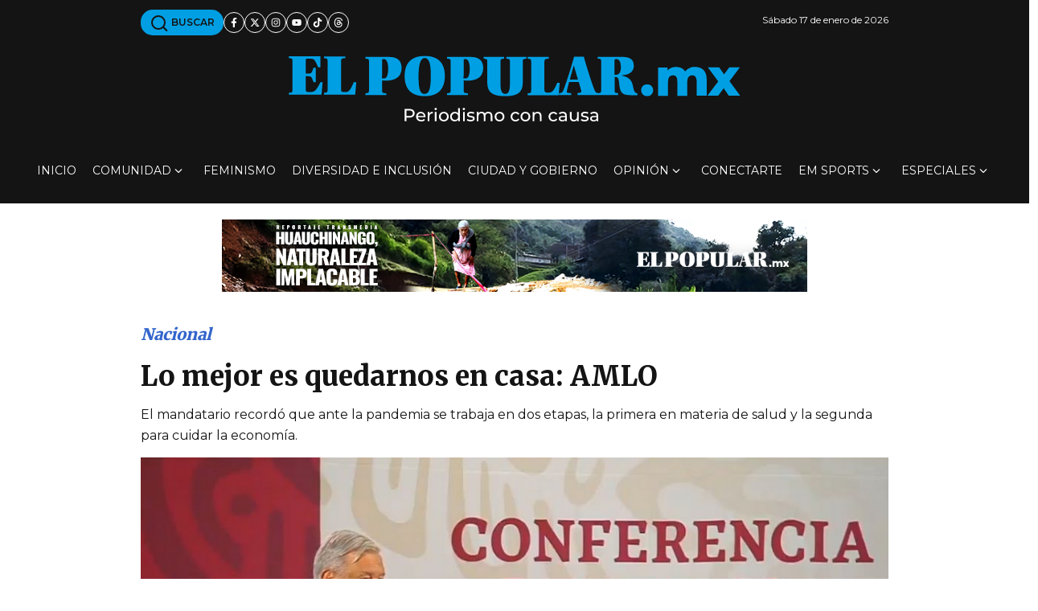

--- FILE ---
content_type: text/html; charset=utf-8
request_url: https://www.google.com/recaptcha/api2/aframe
body_size: 267
content:
<!DOCTYPE HTML><html><head><meta http-equiv="content-type" content="text/html; charset=UTF-8"></head><body><script nonce="qaERLsiQvjOD6QO76U4whg">/** Anti-fraud and anti-abuse applications only. See google.com/recaptcha */ try{var clients={'sodar':'https://pagead2.googlesyndication.com/pagead/sodar?'};window.addEventListener("message",function(a){try{if(a.source===window.parent){var b=JSON.parse(a.data);var c=clients[b['id']];if(c){var d=document.createElement('img');d.src=c+b['params']+'&rc='+(localStorage.getItem("rc::a")?sessionStorage.getItem("rc::b"):"");window.document.body.appendChild(d);sessionStorage.setItem("rc::e",parseInt(sessionStorage.getItem("rc::e")||0)+1);localStorage.setItem("rc::h",'1768629652932');}}}catch(b){}});window.parent.postMessage("_grecaptcha_ready", "*");}catch(b){}</script></body></html>

--- FILE ---
content_type: application/javascript; charset=utf-8
request_url: https://fundingchoicesmessages.google.com/f/AGSKWxUktDOMHDWuUQ1SlzsxUGO4LVh-WcP98UeE36R7jwjlXc7rjAYsyQjvadW8D5ywDzJ5N1Qj7sYF5uVLX8uIHyMGPKiZNlkD3RMA8bn8nAUjB7d774u0iWxE87jLNMAv5SYyZd13JsoqvcXLSr66FlrokZ2pe2y8YGI27KMwwfvJOdWrgFdC80ZTDUK4/_/newBuildAdfoxBanner._ads_new._ad2..adserver01.?banner.id=
body_size: -1290
content:
window['93410648-ff60-49c3-b5eb-ec572864ab06'] = true;